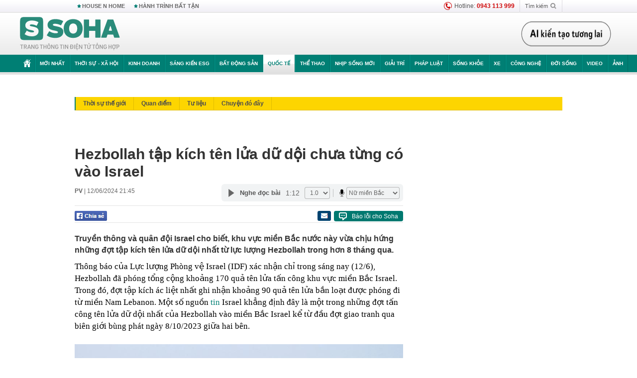

--- FILE ---
content_type: text/html; charset=utf-8
request_url: https://soha.vn/ajax-box-detail-bottom-19810030.htm
body_size: 6597
content:
<div class="box-hot-and-focus">
    <!--siteid198:highestviewnews:zoneid19810030hour48-->
            <div class="border_bottom"></div>
        <div style="clear: both"></div>
        <div class="clearfix">
            <div class="boxSameZone" id="boxSameZone" data-marked-zoneid="soha_detail_samecategory">
                <div class="box-sm-top">
                    <b>ĐANG HOT</b>
                    <div id="search-place" class="clearfix">
    <label>Xem theo ngày</label>
    <select class="sDay">
        <option selected="selected" value="0">Ngày</option>
        <option value="1">1</option>
        <option value="2">2</option>
        <option value="3">3</option>
        <option value="4">4</option>
        <option value="5">5</option>
        <option value="6">6</option>
        <option value="7">7</option>
        <option value="8">8</option>
        <option value="9">9</option>
        <option value="10">10</option>
        <option value="11">11</option>
        <option value="12">12</option>
        <option value="13">13</option>
        <option value="14">14</option>
        <option value="15">15</option>
        <option value="16">16</option>
        <option value="17">17</option>
        <option value="18">18</option>
        <option value="19">19</option>
        <option value="20">20</option>
        <option value="21">21</option>
        <option value="22">22</option>
        <option value="23">23</option>
        <option value="24">24</option>
        <option value="25">25</option>
        <option value="26">26</option>
        <option value="27">27</option>
        <option value="28">28</option>
        <option value="29">29</option>
        <option value="30">30</option>
        <option value="31">31</option>
    </select>
    <select class="sMonth">
        <option value="0">Tháng</option>
        <option value="1">Tháng 1</option>
        <option value="2">Tháng 2</option>
        <option value="3">Tháng 3</option>
        <option value="4">Tháng 4</option>
        <option value="5">Tháng 5</option>
        <option value="6">Tháng 6</option>
        <option value="7">Tháng 7</option>
        <option value="8">Tháng 8</option>
        <option value="9">Tháng 9</option>
        <option value="10">Tháng 10</option>
        <option value="11">Tháng 11</option>
        <option value="12">Tháng 12</option>
    </select>
    <select class="sYear">
        <option value="0">Năm</option>
                                            <option value="2026" selected="selected">2026</option>
            
                                    <option value="2025">2025</option>
            
                                    <option value="2024">2024</option>
            
                                    <option value="2023">2023</option>
            
                                    <option value="2022">2022</option>
            
                                    <option value="2021">2021</option>
            
                                    <option value="2020">2020</option>
            
            </select>
    <button type="button">XEM</button>
</div>
<script>
    (runinit = window.runinit || []).push(function () {
        var sDay = 01; $(".sDay").val(sDay);
        var sMonth = 02 ; $(".sMonth").val(sMonth);
        var sYear = 2026; $(".sYear").val(sYear);

        $('#search-place button').click(function (e) {
            var day = $('#search-place .sDay').val() + '';
            var month = $('#search-place .sMonth').val() + '';
            var year = $('#search-place .sYear').val() + '';

            if (day == '0' || month == '0' || year == '0') {
                alert('Bạn cần nhập ngày tháng cần xem. Hãy thử lại');
                return;
            }

            try {
                var re = /^(\d{1,2})\/(\d{1,2})\/(\d{4})$/;
                var dateInput = day + '/' + month + '/' + year;

                var minYear = 1902;
                var maxYear = (new Date()).getFullYear();

                if (regs = dateInput.match(re)) {
                    if (regs[1] < 1 || regs[1] > 31) {
                        alert("Giá trị ngày không đúng: " + regs[1]);
                        return;
                    }
                    else if (regs[2] < 1 || regs[2] > 12) {
                        alert("Giá trị tháng không đúng: " + regs[2]);
                        return;
                    }
                    else if (regs[3] < minYear || regs[3] > maxYear) {
                        alert("Giá trị năm không đúng: " + regs[3] + " - phải nằm trong khoảng " + minYear + " và " + maxYear);
                        return;
                    }

                    // check leap year

                    switch (month) {
                        case "4":
                        case "6":
                        case "9":
                        case "11":
                            if (day > 30) {
                                alert('Không tồn tại ngày: "' + day + '/' + month + '/' + year + '". Hãy thử lại');
                                return;
                            }
                            break;
                        case "2":
                            var isLeapYear = parseFloat(year) % 4 == 0;

                            if (day > (isLeapYear ? 29 : 28)) {
                                alert('Không tồn tại ngày: "' + day + '/' + month + '/' + year + '". Hãy thử lại');
                                return;
                            }
                            break;
                    }
                }
                else {
                    alert('Không tồn tại ngày: "' + day + '/' + month + '/' + year + '". Hãy thử lại');
                    return;
                }

                // date time OK

                var cUrl = '/' + $("#hdZoneUrl").val() + '/' + day + '-' + month + '-' + year + '.htm';

                location.href = cUrl;
            }
            catch (e) {
                alert('Không tồn tại ngày: "' + day + '/' + month + '/' + year + '". Hãy thử lại');
            }
        });
    });

</script>
                </div>
                <div class="kscli-list">
                    <div class="box-category" data-layout="29" data-cd-key="siteid198:highestviewnews:zoneid19810030hour48" data-cd-top="6">
                        <div class="box-category-middle ">
                                                            <div class="box-category-item   "         data-id="198260130214933074"
                    >
                    <a class="box-category-link-with-avatar img-resize show-popup inited-timeline-popup " href="/nga-ha-sat-loat-si-quan-kiev-lien-minh-27-nuoc-tuyen-chien-voi-moscow-ong-putin-chuan-bi-bat-ngo-lon-198260130214933074.htm"
                title="Nga hạ sát loạt sĩ quan Kiev - Liên minh 27 nước &quot;tuyên chiến&quot; với Moscow, ông Putin chuẩn bị &quot;bất ngờ lớn&quot;" data-id="198260130214933074" data-popup-url="/nga-ha-sat-loat-si-quan-kiev-lien-minh-27-nuoc-tuyen-chien-voi-moscow-ong-putin-chuan-bi-bat-ngo-lon-198260130214933074.htm"  data-type="0">
                                    <video autoplay="true" muted loop playsinline
                        class="lozad-video box-category-avatar "
                        poster="https://sohanews.sohacdn.com/zoom/206_219/160588918557773824/2026/1/30/p31-1769784301628593680554-0-70-470-822-crop-17697843196921418560874.gif.png" alt="Nga hạ sát loạt sĩ quan Kiev - Liên minh 27 nước &quot;tuyên chiến&quot; với Moscow, ông Putin chuẩn bị &quot;bất ngờ lớn&quot;"
                        data-src="https://sohanews.sohacdn.com/160588918557773824/2026/1/30/p31-1769784301628593680554-0-70-470-822-crop-17697843196921418560874.gif.mp4"
                        type="video/mp4">
                    </video>
                            </a>
                <div class="box-category-content">
                        <h3 class="box-category-title-text ">
                <a data-type="0" data-type="title" data-linktype="newsdetail" data-id="198260130214933074"
                    class="box-category-link-title show-popup inited-timeline-popup "
                    data-newstype="0" href="/nga-ha-sat-loat-si-quan-kiev-lien-minh-27-nuoc-tuyen-chien-voi-moscow-ong-putin-chuan-bi-bat-ngo-lon-198260130214933074.htm" data-popup-url="/nga-ha-sat-loat-si-quan-kiev-lien-minh-27-nuoc-tuyen-chien-voi-moscow-ong-putin-chuan-bi-bat-ngo-lon-198260130214933074.htm"
                    title="Nga hạ sát loạt sĩ quan Kiev - Liên minh 27 nước &quot;tuyên chiến&quot; với Moscow, ông Putin chuẩn bị &quot;bất ngờ lớn&quot;" >Nga hạ sát loạt sĩ quan Kiev - Liên minh 27 nước &quot;tuyên chiến&quot; với Moscow, ông Putin chuẩn bị &quot;bất ngờ lớn&quot;</a>
                </h3>

                                    
                                            <!-- <span class="box-category-time time-ago" title="2026-01-30T21:49:00">2026-01-30T21:49:00</span> -->
                                                            </div>
            </div>
                                                            <div class="box-category-item   "         data-id="198260130142526506"
                    >
                    <a class="box-category-link-with-avatar img-resize show-popup inited-timeline-popup " href="/hang-ngan-quan-ap-sat-nga-kinzhal-xuat-kich-vu-khi-bach-phat-bach-trung-tham-chien-72h-dem-nguoc-198260130142526506.htm"
                title="Hàng ngàn quân áp sát Nga, Kinzhal xuất kích - Vũ khí &quot;bách phát bách trúng&quot; tham chiến, 72h đếm ngược" data-id="198260130142526506" data-popup-url="/hang-ngan-quan-ap-sat-nga-kinzhal-xuat-kich-vu-khi-bach-phat-bach-trung-tham-chien-72h-dem-nguoc-198260130142526506.htm"  data-type="0">
                                    <video autoplay="true" muted loop playsinline
                        class="lozad-video box-category-avatar "
                        poster="https://sohanews.sohacdn.com/zoom/206_219/160588918557773824/2026/1/30/avatar1769757796618-17697577969971390207719.gif.png" alt="Hàng ngàn quân áp sát Nga, Kinzhal xuất kích - Vũ khí &quot;bách phát bách trúng&quot; tham chiến, 72h đếm ngược"
                        data-src="https://sohanews.sohacdn.com/160588918557773824/2026/1/30/avatar1769757796618-17697577969971390207719.gif.mp4"
                        type="video/mp4">
                    </video>
                            </a>
                <div class="box-category-content">
                        <h3 class="box-category-title-text ">
                <a data-type="0" data-type="title" data-linktype="newsdetail" data-id="198260130142526506"
                    class="box-category-link-title show-popup inited-timeline-popup "
                    data-newstype="0" href="/hang-ngan-quan-ap-sat-nga-kinzhal-xuat-kich-vu-khi-bach-phat-bach-trung-tham-chien-72h-dem-nguoc-198260130142526506.htm" data-popup-url="/hang-ngan-quan-ap-sat-nga-kinzhal-xuat-kich-vu-khi-bach-phat-bach-trung-tham-chien-72h-dem-nguoc-198260130142526506.htm"
                    title="Hàng ngàn quân áp sát Nga, Kinzhal xuất kích - Vũ khí &quot;bách phát bách trúng&quot; tham chiến, 72h đếm ngược" >Hàng ngàn quân áp sát Nga, Kinzhal xuất kích - Vũ khí &quot;bách phát bách trúng&quot; tham chiến, 72h đếm ngược</a>
                </h3>

                                    
                                            <!-- <span class="box-category-time time-ago" title="2026-01-30T14:26:00">2026-01-30T14:26:00</span> -->
                                                            </div>
            </div>
                                                            <div class="box-category-item   "         data-id="198260130063204236"
                    >
                    <a class="box-category-link-with-avatar img-resize show-popup inited-timeline-popup " href="/thong-tin-moi-nhat-cua-bo-quoc-phong-trung-quoc-ve-vu-truong-huu-hiep-va-luu-chan-lap-198260130063204236.htm"
                title="Thông tin mới nhất của Bộ Quốc phòng Trung Quốc về vụ Trương Hựu Hiệp và Lưu Chấn Lập" data-id="198260130063204236" data-popup-url="/thong-tin-moi-nhat-cua-bo-quoc-phong-trung-quoc-ve-vu-truong-huu-hiep-va-luu-chan-lap-198260130063204236.htm"  data-type="0">
                                    <img data-type="avatar" 
                        src="https://sohanews.sohacdn.com/zoom/206_219/160588918557773824/2026/1/29/avatar1769729269210-1769729272723411717915-0-227-573-1144-crop-1769729378468292001000.jpg "
                        alt="Thông tin mới nhất của Bộ Quốc phòng Trung Quốc về vụ Trương Hựu Hiệp và Lưu Chấn Lập"
                        loading=lazy
                        class="box-category-avatar">
                                                </a>
                <div class="box-category-content">
                        <h3 class="box-category-title-text ">
                <a data-type="0" data-type="title" data-linktype="newsdetail" data-id="198260130063204236"
                    class="box-category-link-title show-popup inited-timeline-popup "
                    data-newstype="0" href="/thong-tin-moi-nhat-cua-bo-quoc-phong-trung-quoc-ve-vu-truong-huu-hiep-va-luu-chan-lap-198260130063204236.htm" data-popup-url="/thong-tin-moi-nhat-cua-bo-quoc-phong-trung-quoc-ve-vu-truong-huu-hiep-va-luu-chan-lap-198260130063204236.htm"
                    title="Thông tin mới nhất của Bộ Quốc phòng Trung Quốc về vụ Trương Hựu Hiệp và Lưu Chấn Lập" >Thông tin mới nhất của Bộ Quốc phòng Trung Quốc về vụ Trương Hựu Hiệp và Lưu Chấn Lập</a>
                </h3>

                                    
                                            <!-- <span class="box-category-time time-ago" title="2026-01-30T07:35:00">2026-01-30T07:35:00</span> -->
                                                            </div>
            </div>
                                                            <div class="box-category-item   "         data-id="198260131063520895"
                    >
                    <a class="box-category-link-with-avatar img-resize show-popup inited-timeline-popup " href="/viet-nam-va-venezuela-nhat-tri-xay-dung-chuong-trinh-hop-tac-moi-198260131063520895.htm"
                title="Việt Nam và Venezuela nhất trí xây dựng chương trình hợp tác mới" data-id="198260131063520895" data-popup-url="/viet-nam-va-venezuela-nhat-tri-xay-dung-chuong-trinh-hop-tac-moi-198260131063520895.htm"  data-type="0">
                                    <img data-type="avatar" 
                        src="https://sohanews.sohacdn.com/zoom/206_219/160588918557773824/2026/1/30/avatar1769815901715-17698159022581638355969.webp "
                        alt="Việt Nam và Venezuela nhất trí xây dựng chương trình hợp tác mới"
                        loading=lazy
                        class="box-category-avatar">
                                                </a>
                <div class="box-category-content">
                        <h3 class="box-category-title-text ">
                <a data-type="0" data-type="title" data-linktype="newsdetail" data-id="198260131063520895"
                    class="box-category-link-title show-popup inited-timeline-popup "
                    data-newstype="0" href="/viet-nam-va-venezuela-nhat-tri-xay-dung-chuong-trinh-hop-tac-moi-198260131063520895.htm" data-popup-url="/viet-nam-va-venezuela-nhat-tri-xay-dung-chuong-trinh-hop-tac-moi-198260131063520895.htm"
                    title="Việt Nam và Venezuela nhất trí xây dựng chương trình hợp tác mới" >Việt Nam và Venezuela nhất trí xây dựng chương trình hợp tác mới</a>
                </h3>

                                    
                                            <!-- <span class="box-category-time time-ago" title="2026-01-31T07:35:00">2026-01-31T07:35:00</span> -->
                                                            </div>
            </div>
                                                            <div class="box-category-item   "         data-id="198260131214300165"
                    >
                    <a class="box-category-link-with-avatar img-resize show-popup inited-timeline-popup " href="/ria-vu-khi-nga-tien-sau-200km-diet-f-16-ket-qua-gay-soc-my-gap-rut-chuan-bi-loi-thoat-bi-mat-cho-ong-zelensky-198260131214300165.htm"
                title="RIA: Vũ khí Nga tiến sâu 200km diệt F-16, kết quả gây sốc - Mỹ gấp rút chuẩn bị &quot;lối thoát bí mật&quot; cho ông Zelensky?" data-id="198260131214300165" data-popup-url="/ria-vu-khi-nga-tien-sau-200km-diet-f-16-ket-qua-gay-soc-my-gap-rut-chuan-bi-loi-thoat-bi-mat-cho-ong-zelensky-198260131214300165.htm"  data-type="0">
                                    <video autoplay="true" muted loop playsinline
                        class="lozad-video box-category-avatar "
                        poster="https://sohanews.sohacdn.com/zoom/206_219/160588918557773824/2026/1/31/avatar1769870385949-17698703863191232661246.gif.png" alt="RIA: Vũ khí Nga tiến sâu 200km diệt F-16, kết quả gây sốc - Mỹ gấp rút chuẩn bị &quot;lối thoát bí mật&quot; cho ông Zelensky?"
                        data-src="https://sohanews.sohacdn.com/160588918557773824/2026/1/31/avatar1769870385949-17698703863191232661246.gif.mp4"
                        type="video/mp4">
                    </video>
                            </a>
                <div class="box-category-content">
                        <h3 class="box-category-title-text ">
                <a data-type="0" data-type="title" data-linktype="newsdetail" data-id="198260131214300165"
                    class="box-category-link-title show-popup inited-timeline-popup "
                    data-newstype="0" href="/ria-vu-khi-nga-tien-sau-200km-diet-f-16-ket-qua-gay-soc-my-gap-rut-chuan-bi-loi-thoat-bi-mat-cho-ong-zelensky-198260131214300165.htm" data-popup-url="/ria-vu-khi-nga-tien-sau-200km-diet-f-16-ket-qua-gay-soc-my-gap-rut-chuan-bi-loi-thoat-bi-mat-cho-ong-zelensky-198260131214300165.htm"
                    title="RIA: Vũ khí Nga tiến sâu 200km diệt F-16, kết quả gây sốc - Mỹ gấp rút chuẩn bị &quot;lối thoát bí mật&quot; cho ông Zelensky?" >RIA: Vũ khí Nga tiến sâu 200km diệt F-16, kết quả gây sốc - Mỹ gấp rút chuẩn bị &quot;lối thoát bí mật&quot; cho ông Zelensky?</a>
                </h3>

                                    
                                            <!-- <span class="box-category-time time-ago" title="2026-01-31T21:42:00">2026-01-31T21:42:00</span> -->
                                                            </div>
            </div>
                                                            <div class="box-category-item   "         data-id="198260130133905347"
                    >
                    <a class="box-category-link-with-avatar img-resize show-popup inited-timeline-popup " href="/tau-san-bay-tiem-kich-my-don-dap-ap-sat-trung-dong-iran-co-the-chon-1-kich-ban-nguy-hiem-198260130133905347.htm"
                title="Tàu sân bay, tiêm kích Mỹ dồn dập áp sát Trung Đông: Iran có thể chọn 1 kịch bản nguy hiểm" data-id="198260130133905347" data-popup-url="/tau-san-bay-tiem-kich-my-don-dap-ap-sat-trung-dong-iran-co-the-chon-1-kich-ban-nguy-hiem-198260130133905347.htm"  data-type="0">
                                    <video autoplay="true" muted loop playsinline
                        class="lozad-video box-category-avatar "
                        poster="https://sohanews.sohacdn.com/zoom/206_219/160588918557773824/2026/1/30/avatar1769754882109-17697548829141714548011-0-24-267-451-crop-1769754984025356009210.gif.png" alt="Tàu sân bay, tiêm kích Mỹ dồn dập áp sát Trung Đông: Iran có thể chọn 1 kịch bản nguy hiểm"
                        data-src="https://sohanews.sohacdn.com/160588918557773824/2026/1/30/avatar1769754882109-17697548829141714548011-0-24-267-451-crop-1769754984025356009210.gif.mp4"
                        type="video/mp4">
                    </video>
                            </a>
                <div class="box-category-content">
                        <h3 class="box-category-title-text ">
                <a data-type="0" data-type="title" data-linktype="newsdetail" data-id="198260130133905347"
                    class="box-category-link-title show-popup inited-timeline-popup "
                    data-newstype="0" href="/tau-san-bay-tiem-kich-my-don-dap-ap-sat-trung-dong-iran-co-the-chon-1-kich-ban-nguy-hiem-198260130133905347.htm" data-popup-url="/tau-san-bay-tiem-kich-my-don-dap-ap-sat-trung-dong-iran-co-the-chon-1-kich-ban-nguy-hiem-198260130133905347.htm"
                    title="Tàu sân bay, tiêm kích Mỹ dồn dập áp sát Trung Đông: Iran có thể chọn 1 kịch bản nguy hiểm" >Tàu sân bay, tiêm kích Mỹ dồn dập áp sát Trung Đông: Iran có thể chọn 1 kịch bản nguy hiểm</a>
                </h3>

                                    
                                            <!-- <span class="box-category-time time-ago" title="2026-01-30T19:00:00">2026-01-30T19:00:00</span> -->
                                                            </div>
            </div>
                                                        <div class="box-category-item">
                                <div id="admzone500318"></div>
    <script>
        if (pageSettings.allow3rd) admicroAD.unit.push(function () { admicroAD.show('admzone500318') });
    </script>

                            </div>
                        </div>
                    </div>
                </div>
            </div>
        </div>
                <div class="border_bottom"></div>
        <div style="clear: both"></div>
        <div class="clearfix por">
            <div class="kds-hot-daily fl" id="soha_tinnoibat" data-marked-zoneid="soha_detail_tinnoibat">
                <p class="kds-title mt-40">TIN NỔI BẬT SOHA</p>
                <div class="knd-wrapperv2 clearfix tinnoibatdetailtotal">
                    <div class="box-category" data-layout="100" data-cd-key="siteid198:newsposition:zoneid0type1;siteid198:newsinzonefullisonhome:zone0" data-cd-top="6">
                        <div class="box-category-middle" id="TinNoiBatDetail">
                                                            <div class="box-category-item   "         data-id="198260131192227497"
                    >
                    <a class="box-category-link-with-avatar img-resize  " href="/5-thang-than-toc-dua-ngoi-truong-5-sao-dau-tien-giua-nui-rung-tay-bac-ve-dich-198260131192227497.htm"
                title="5 tháng thần tốc đưa ngôi trường “5 sao” đầu tiên giữa núi rừng Tây Bắc về đích" data-id="198260131192227497" data-popup-url="/5-thang-than-toc-dua-ngoi-truong-5-sao-dau-tien-giua-nui-rung-tay-bac-ve-dich-198260131192227497.htm"  data-type="27">
                                    <img data-type="avatar" 
                        src="https://sohanews.sohacdn.com/zoom/157_99/160588918557773824/2026/2/1/chatgpt-image-073717-1-thg-2-2026-17699078888981888146950-62-0-1022-1536-crop-17699078971341620018945.png "
                        alt="5 tháng thần tốc đưa ngôi trường “5 sao” đầu tiên giữa núi rừng Tây Bắc về đích"
                        loading=lazy
                        class="box-category-avatar">
                                                </a>
                <div class="box-category-content">
                        <h3 class="box-category-title-text ">
                <a data-type="27" data-type="title" data-linktype="newsdetail" data-id="198260131192227497"
                    class="box-category-link-title  "
                    data-newstype="0" href="/5-thang-than-toc-dua-ngoi-truong-5-sao-dau-tien-giua-nui-rung-tay-bac-ve-dich-198260131192227497.htm" data-popup-url="/5-thang-than-toc-dua-ngoi-truong-5-sao-dau-tien-giua-nui-rung-tay-bac-ve-dich-198260131192227497.htm"
                    title="5 tháng thần tốc đưa ngôi trường “5 sao” đầu tiên giữa núi rừng Tây Bắc về đích" >5 tháng thần tốc đưa ngôi trường “5 sao” đầu tiên giữa núi rừng Tây Bắc về đích</a>
                </h3>

                                    
                                            <!-- <span class="box-category-time " title="01/02/2026 08:00:05">01/02/2026 08:05</span> -->
                                                            </div>
            </div>
                                                            <div class="box-category-item   "         data-id="19826013119385076"
                    >
                    <a class="box-category-link-with-avatar img-resize show-popup inited-timeline-popup " href="/cuc-csgt-thong-bao-toi-tat-ca-chu-o-to-xe-may-da-ban-hoac-cho-tang-xe-19826013119385076.htm"
                title="Cục CSGT thông báo tới tất cả chủ ô tô, xe máy đã bán hoặc cho, tặng xe" data-id="19826013119385076" data-popup-url="/cuc-csgt-thong-bao-toi-tat-ca-chu-o-to-xe-may-da-ban-hoac-cho-tang-xe-19826013119385076.htm"  data-type="0">
                                    <img data-type="avatar" 
                        src="https://sohanews.sohacdn.com/zoom/157_99/160588918557773824/2026/1/31/avatar1769864256910-1769864257330772555324.jpg "
                        alt="Cục CSGT thông báo tới tất cả chủ ô tô, xe máy đã bán hoặc cho, tặng xe"
                        loading=lazy
                        class="box-category-avatar">
                                                </a>
                <div class="box-category-content">
                        <h3 class="box-category-title-text ">
                <a data-type="0" data-type="title" data-linktype="newsdetail" data-id="19826013119385076"
                    class="box-category-link-title show-popup inited-timeline-popup "
                    data-newstype="0" href="/cuc-csgt-thong-bao-toi-tat-ca-chu-o-to-xe-may-da-ban-hoac-cho-tang-xe-19826013119385076.htm" data-popup-url="/cuc-csgt-thong-bao-toi-tat-ca-chu-o-to-xe-may-da-ban-hoac-cho-tang-xe-19826013119385076.htm"
                    title="Cục CSGT thông báo tới tất cả chủ ô tô, xe máy đã bán hoặc cho, tặng xe" >Cục CSGT thông báo tới tất cả chủ ô tô, xe máy đã bán hoặc cho, tặng xe</a>
                </h3>

                                    
                                            <!-- <span class="box-category-time " title="31/01/2026 20:00:39">31/01/2026 20:39</span> -->
                                                            </div>
            </div>
                                                            <div class="box-category-item   "         data-id="198260131185000107"
                    >
                    <a class="box-category-link-with-avatar img-resize show-popup inited-timeline-popup " href="/bao-my-ngac-nhien-truoc-sieu-do-thi-10-ty-usd-cua-viet-nam-du-bao-sanh-ngang-loat-du-an-hang-dau-tg-198260131185000107.htm"
                title="Báo Mỹ ngạc nhiên trước siêu đô thị 10 tỷ USD của Việt Nam, dự báo sánh ngang loạt dự án hàng đầu TG" data-id="198260131185000107" data-popup-url="/bao-my-ngac-nhien-truoc-sieu-do-thi-10-ty-usd-cua-viet-nam-du-bao-sanh-ngang-loat-du-an-hang-dau-tg-198260131185000107.htm"  data-type="0">
                                    <img data-type="avatar" 
                        src="https://sohanews.sohacdn.com/zoom/157_99/160588918557773824/2026/1/31/avatar1769865356481-1769865357717226148055.jpg "
                        alt="Báo Mỹ ngạc nhiên trước siêu đô thị 10 tỷ USD của Việt Nam, dự báo sánh ngang loạt dự án hàng đầu TG"
                        loading=lazy
                        class="box-category-avatar">
                                                </a>
                <div class="box-category-content">
                        <h3 class="box-category-title-text ">
                <a data-type="0" data-type="title" data-linktype="newsdetail" data-id="198260131185000107"
                    class="box-category-link-title show-popup inited-timeline-popup "
                    data-newstype="0" href="/bao-my-ngac-nhien-truoc-sieu-do-thi-10-ty-usd-cua-viet-nam-du-bao-sanh-ngang-loat-du-an-hang-dau-tg-198260131185000107.htm" data-popup-url="/bao-my-ngac-nhien-truoc-sieu-do-thi-10-ty-usd-cua-viet-nam-du-bao-sanh-ngang-loat-du-an-hang-dau-tg-198260131185000107.htm"
                    title="Báo Mỹ ngạc nhiên trước siêu đô thị 10 tỷ USD của Việt Nam, dự báo sánh ngang loạt dự án hàng đầu TG" >Báo Mỹ ngạc nhiên trước siêu đô thị 10 tỷ USD của Việt Nam, dự báo sánh ngang loạt dự án hàng đầu TG</a>
                </h3>

                                    
                                            <!-- <span class="box-category-time " title="31/01/2026 21:00:16">31/01/2026 21:16</span> -->
                                                            </div>
            </div>
                                                            <div class="box-category-item   "         data-id="198260201012508824"
                    >
                    <a class="box-category-link-with-avatar img-resize  " href="/danh-sach-1015-loi-phat-nguoi-cac-chu-xe-may-o-to-nhanh-chong-nop-phat-theo-nghi-dinh-68-198260201012508824.htm"
                title="Danh sách 1015 lỗi phạt nguội, các chủ xe máy, ô tô nhanh chóng nộp phạt theo Nghị định 68" data-id="198260201012508824" data-popup-url="/danh-sach-1015-loi-phat-nguoi-cac-chu-xe-may-o-to-nhanh-chong-nop-phat-theo-nghi-dinh-68-198260201012508824.htm"  data-type="16">
                                    <img data-type="avatar" 
                        src="https://sohanews.sohacdn.com/zoom/157_99/160588918557773824/2026/1/31/avatar1769883667092-1769883667858764244116-0-69-419-739-crop-17698838393551431321078.jpg "
                        alt="Danh sách 1015 lỗi phạt nguội, các chủ xe máy, ô tô nhanh chóng nộp phạt theo Nghị định 68"
                        loading=lazy
                        class="box-category-avatar">
                                                </a>
                <div class="box-category-content">
                        <h3 class="box-category-title-text ">
                <a data-type="16" data-type="title" data-linktype="newsdetail" data-id="198260201012508824"
                    class="box-category-link-title  "
                    data-newstype="0" href="/danh-sach-1015-loi-phat-nguoi-cac-chu-xe-may-o-to-nhanh-chong-nop-phat-theo-nghi-dinh-68-198260201012508824.htm" data-popup-url="/danh-sach-1015-loi-phat-nguoi-cac-chu-xe-may-o-to-nhanh-chong-nop-phat-theo-nghi-dinh-68-198260201012508824.htm"
                    title="Danh sách 1015 lỗi phạt nguội, các chủ xe máy, ô tô nhanh chóng nộp phạt theo Nghị định 68" >Danh sách 1015 lỗi phạt nguội, các chủ xe máy, ô tô nhanh chóng nộp phạt theo Nghị định 68</a>
                </h3>

                                    
                                            <!-- <span class="box-category-time " title="01/02/2026 07:00:06">01/02/2026 07:06</span> -->
                                                            </div>
            </div>
                                                            <div class="box-category-item   "         data-id="198260131202916113"
                    >
                    <a class="box-category-link-with-avatar img-resize show-popup inited-timeline-popup " href="/truoc-them-dai-hoi-dang-lao-dong-ong-kim-jong-un-cong-bo-sieu-du-an-chuyen-doi-gan-1-3-trieu-tien-198260131202916113.htm"
                title="Trước thềm đại hội Đảng Lao động, ông Kim Jong Un công bố &#039;siêu dự án&#039;: Chuyển đổi gần 1/3 Triều Tiên" data-id="198260131202916113" data-popup-url="/truoc-them-dai-hoi-dang-lao-dong-ong-kim-jong-un-cong-bo-sieu-du-an-chuyen-doi-gan-1-3-trieu-tien-198260131202916113.htm"  data-type="0">
                                    <img data-type="avatar" 
                        src="https://sohanews.sohacdn.com/zoom/157_99/160588918557773824/2026/1/31/avatar1769865875494-1769865875749373018379-0-377-750-1577-crop-176986598934379672511.jpg "
                        alt="Trước thềm đại hội Đảng Lao động, ông Kim Jong Un công bố &#039;siêu dự án&#039;: Chuyển đổi gần 1/3 Triều Tiên"
                        loading=lazy
                        class="box-category-avatar">
                                                </a>
                <div class="box-category-content">
                        <h3 class="box-category-title-text ">
                <a data-type="0" data-type="title" data-linktype="newsdetail" data-id="198260131202916113"
                    class="box-category-link-title show-popup inited-timeline-popup "
                    data-newstype="0" href="/truoc-them-dai-hoi-dang-lao-dong-ong-kim-jong-un-cong-bo-sieu-du-an-chuyen-doi-gan-1-3-trieu-tien-198260131202916113.htm" data-popup-url="/truoc-them-dai-hoi-dang-lao-dong-ong-kim-jong-un-cong-bo-sieu-du-an-chuyen-doi-gan-1-3-trieu-tien-198260131202916113.htm"
                    title="Trước thềm đại hội Đảng Lao động, ông Kim Jong Un công bố &#039;siêu dự án&#039;: Chuyển đổi gần 1/3 Triều Tiên" >Trước thềm đại hội Đảng Lao động, ông Kim Jong Un công bố &#039;siêu dự án&#039;: Chuyển đổi gần 1/3 Triều Tiên</a>
                </h3>

                                    
                                            <!-- <span class="box-category-time " title="01/02/2026 06:00:30">01/02/2026 06:30</span> -->
                                                            </div>
            </div>
                                                            <div class="box-category-item   "         data-id="198260129111817423"
                    >
                    <a class="box-category-link-with-avatar img-resize show-popup inited-timeline-popup " href="/nguoi-dan-bac-ninh-don-dap-don-tin-vui-198260129111817423.htm"
                title="Người dân Bắc Ninh dồn dập đón tin vui" data-id="198260129111817423" data-popup-url="/nguoi-dan-bac-ninh-don-dap-don-tin-vui-198260129111817423.htm"  data-type="0">
                                    <img data-type="avatar" 
                        src="https://sohanews.sohacdn.com/zoom/157_99/160588918557773824/2026/1/30/bacninh-17696975349952130435368-50-0-536-777-crop-17696975385031452438130-1769743972938-17697439732901033601989-0-0-477-764-crop-1769744059382529338793.jpg "
                        alt="Người dân Bắc Ninh dồn dập đón tin vui"
                        loading=lazy
                        class="box-category-avatar">
                                                </a>
                <div class="box-category-content">
                        <h3 class="box-category-title-text ">
                <a data-type="0" data-type="title" data-linktype="newsdetail" data-id="198260129111817423"
                    class="box-category-link-title show-popup inited-timeline-popup "
                    data-newstype="0" href="/nguoi-dan-bac-ninh-don-dap-don-tin-vui-198260129111817423.htm" data-popup-url="/nguoi-dan-bac-ninh-don-dap-don-tin-vui-198260129111817423.htm"
                    title="Người dân Bắc Ninh dồn dập đón tin vui" >Người dân Bắc Ninh dồn dập đón tin vui</a>
                </h3>

                                    
                                            <!-- <span class="box-category-time " title="31/01/2026 23:00:00">31/01/2026 23:00</span> -->
                                                            </div>
            </div>
                                                            <div class="box-category-item   "         data-id="198260131164822991"
                    >
                    <a class="box-category-link-with-avatar img-resize show-popup inited-timeline-popup " href="/nam-cong-nhan-sam-so-nu-dong-nghiep-chua-du-16-tuoi-o-dong-nai-cong-an-bat-khan-cap-198260131164822991.htm"
                title="Nam công nhân sàm sỡ nữ đồng nghiệp chưa đủ 16 tuổi ở Đồng Nai: Công an bắt khẩn cấp" data-id="198260131164822991" data-popup-url="/nam-cong-nhan-sam-so-nu-dong-nghiep-chua-du-16-tuoi-o-dong-nai-cong-an-bat-khan-cap-198260131164822991.htm"  data-type="0">
                                    <video autoplay="true" muted loop playsinline
                        class="lozad-video box-category-avatar "
                        poster="https://sohanews.sohacdn.com/zoom/157_99/160588918557773824/2026/1/31/avatar1769852725723-17698527263796714107-32-0-219-300-crop-17698527532271997472187.gif.png" alt="Nam công nhân sàm sỡ nữ đồng nghiệp chưa đủ 16 tuổi ở Đồng Nai: Công an bắt khẩn cấp"
                        data-src="https://sohanews.sohacdn.com/160588918557773824/2026/1/31/avatar1769852725723-17698527263796714107-32-0-219-300-crop-17698527532271997472187.gif.mp4"
                        type="video/mp4">
                    </video>
                            </a>
                <div class="box-category-content">
                        <h3 class="box-category-title-text ">
                <a data-type="0" data-type="title" data-linktype="newsdetail" data-id="198260131164822991"
                    class="box-category-link-title show-popup inited-timeline-popup "
                    data-newstype="0" href="/nam-cong-nhan-sam-so-nu-dong-nghiep-chua-du-16-tuoi-o-dong-nai-cong-an-bat-khan-cap-198260131164822991.htm" data-popup-url="/nam-cong-nhan-sam-so-nu-dong-nghiep-chua-du-16-tuoi-o-dong-nai-cong-an-bat-khan-cap-198260131164822991.htm"
                    title="Nam công nhân sàm sỡ nữ đồng nghiệp chưa đủ 16 tuổi ở Đồng Nai: Công an bắt khẩn cấp" >Nam công nhân sàm sỡ nữ đồng nghiệp chưa đủ 16 tuổi ở Đồng Nai: Công an bắt khẩn cấp</a>
                </h3>

                                    
                                            <!-- <span class="box-category-time " title="31/01/2026 17:00:05">31/01/2026 17:05</span> -->
                                                            </div>
            </div>
                                                            <div class="box-category-item   "         data-id="198260131220532912"
                    >
                    <a class="box-category-link-with-avatar img-resize show-popup inited-timeline-popup " href="/neu-honda-city-hatchback-ve-viet-nam-vios-va-accent-se-ra-sao-198260131220532912.htm"
                title="Nếu Honda City hatchback về Việt Nam, Vios và Accent sẽ ra sao?" data-id="198260131220532912" data-popup-url="/neu-honda-city-hatchback-ve-viet-nam-vios-va-accent-se-ra-sao-198260131220532912.htm"  data-type="0">
                                    <img data-type="avatar" 
                        src="https://sohanews.sohacdn.com/zoom/157_99/160588918557773824/2026/1/31/avatar1769871773319-17698717737231164892137.jpeg "
                        alt="Nếu Honda City hatchback về Việt Nam, Vios và Accent sẽ ra sao?"
                        loading=lazy
                        class="box-category-avatar">
                                                </a>
                <div class="box-category-content">
                        <h3 class="box-category-title-text ">
                <a data-type="0" data-type="title" data-linktype="newsdetail" data-id="198260131220532912"
                    class="box-category-link-title show-popup inited-timeline-popup "
                    data-newstype="0" href="/neu-honda-city-hatchback-ve-viet-nam-vios-va-accent-se-ra-sao-198260131220532912.htm" data-popup-url="/neu-honda-city-hatchback-ve-viet-nam-vios-va-accent-se-ra-sao-198260131220532912.htm"
                    title="Nếu Honda City hatchback về Việt Nam, Vios và Accent sẽ ra sao?" >Nếu Honda City hatchback về Việt Nam, Vios và Accent sẽ ra sao?</a>
                </h3>

                                    
                                            <!-- <span class="box-category-time " title="01/02/2026 06:00:00">01/02/2026 06:00</span> -->
                                                            </div>
            </div>
                                                    </div>
                    </div>
                </div>
            </div>
        </div>
    </div>




--- FILE ---
content_type: text/html; charset=utf-8
request_url: https://soha.vn/ajax-tag-redirect-198240612214611503.htm
body_size: 947
content:
<div class="hidden">
                
                
                                        <div id="tag-redirect-detail-bottom">
                <b class="mgb8">Đọc <a title="báo" href="/">báo</a> VN nhanh nhất, xem tin <a title="thế giới" href="/quoc-te.htm">thế giới</a> mới nhất tại Soha.</b>
                </div>
                    
                                    </div>


<script>
    (runinit = window.runinit || []).push(function () {
        if($('#relationnews .related-news li').length){
            if ($('#tag-direct-has-new-relation').length > 0) {
                $('#insert-tag-redirect-new-relation').append( jQuery("#tag-direct-has-new-relation").detach());
            }
        }else {
            if ($('#tag-direct-not-new-relation').length > 0) {
                jQuery("#tag-direct-not-new-relation").detach().insertBefore('#insert-tag-redirect-new-relation');
            }
        }

        if ($('#tag-redirect-detail-bottom').length > 0) {
            jQuery("#tag-redirect-detail-bottom").detach().insertBefore('#insert-tag-redirect-detail-bottom');
        }
        if ($('#tag-redirect-defaul').length > 0) {
            jQuery("#tag-redirect-defaul").detach().insertBefore('#insert-tag-defaul');
        }
    });
</script>


--- FILE ---
content_type: text/html; charset=utf-8
request_url: https://soha.vn/ajax-load-box-in-readmore.htm
body_size: 5840
content:
<div class="hidden">
            <div id="new-focus-home-2">
                            <div class="box-category-item type-2" data-cd-key="siteid198:newsposition:zoneid0type1;siteid198:newsinzonefullisonhome:zone0">
                    <a class="box-category-link-with-avatar img-resize" href="/cuc-csgt-thong-bao-toi-tat-ca-chu-o-to-xe-may-da-ban-hoac-cho-tang-xe-19826013119385076.htm" title="Cục CSGT thông báo tới tất cả chủ ô tô, xe máy đã bán hoặc cho, tặng xe" data-id="19826013119385076" data-newstype="data-newstype">
                        <img data-type="avatar" src="https://sohanews.sohacdn.com/zoom/660_413/160588918557773824/2026/1/31/avatar1769864256910-1769864257330772555324.jpg" alt="Cục CSGT thông báo tới tất cả chủ ô tô, xe máy đã bán hoặc cho, tặng xe" class="box-category-avatar" loading="lazy">
                    </a>
                    <div class="box-category-content">
                        <h3 class="box-category-title-text">
                            <a data-type="title" data-linktype="newsdetail" class="box-category-link-title" data-newstype="data-newstype" href="/cuc-csgt-thong-bao-toi-tat-ca-chu-o-to-xe-may-da-ban-hoac-cho-tang-xe-19826013119385076.htm" title="Cục CSGT thông báo tới tất cả chủ ô tô, xe máy đã bán hoặc cho, tặng xe">Cục CSGT thông báo tới tất cả chủ ô tô, xe máy đã bán hoặc cho, tặng xe</a>
                        </h3>
                    </div>
                    <div class="hidden">
                        
                                <div class="box-category-item type-3" data-cd-key="siteid198:highestviewnews:zoneid0hour24" id="box-dbl" data-marked-zoneid="soha_detail_duocquantam">
                                    <div id="boxSocial" class="slide-list timelineslide-contain  relative">
                                        <h3 class="title-slide">Đang được quan tâm</h3>

                                        <div class="swiper  pdb30">
                                            <div class="swiper-wrapper">
                                                                                                    <div class="swiper-slide">
                                                        <div class="box-sub-item">
                                                            <a class="box-category-link-with-avatar img-resize" href="/cuc-csgt-thong-bao-toi-tat-ca-chu-o-to-xe-may-da-ban-hoac-cho-tang-xe-19826013119385076.htm" title="Cục CSGT thông báo tới tất cả chủ ô tô, xe máy đã bán hoặc cho, tặng xe" data-id="19826013119385076" data-newstype="data-newstype">
                                                                <img data-type="avatar" src="https://sohanews.sohacdn.com/zoom/260_163/160588918557773824/2026/1/31/avatar1769864256910-1769864257330772555324.jpg" alt="Cục CSGT thông báo tới tất cả chủ ô tô, xe máy đã bán hoặc cho, tặng xe" class="box-category-avatar" loading="lazy">
                                                            </a>
                                                            <div class="box-category-content">
                                                                <h3 class="box-category-title-text">
                                                                    <a data-type="title" data-linktype="newsdetail" class="box-category-link-title" data-newstype="data-newstype" href="/cuc-csgt-thong-bao-toi-tat-ca-chu-o-to-xe-may-da-ban-hoac-cho-tang-xe-19826013119385076.htm" title="Cục CSGT thông báo tới tất cả chủ ô tô, xe máy đã bán hoặc cho, tặng xe">Cục CSGT thông báo tới tất cả chủ ô tô, xe máy đã bán hoặc cho, tặng xe</a>
                                                                </h3>
                                                            </div>
                                                        </div>
                                                    </div>
                                                                                                    <div class="swiper-slide">
                                                        <div class="box-sub-item">
                                                            <a class="box-category-link-with-avatar img-resize" href="/tu-ngay-mai-6-loi-vi-pham-giao-thong-bat-dau-bi-xu-phat-nguoi-dan-chu-y-198260131105656735.htm" title="Từ ngày mai, 6 lỗi vi phạm giao thông bắt đầu bị xử phạt, người dân chú ý" data-id="198260131105656735" data-newstype="data-newstype">
                                                                <img data-type="avatar" src="https://sohanews.sohacdn.com/zoom/260_163/160588918557773824/2026/1/31/vi-pham-giao-thong-1769829688537725874187-0-0-595-951-crop-17698429375162143124811.jpg" alt="Từ ngày mai, 6 lỗi vi phạm giao thông bắt đầu bị xử phạt, người dân chú ý" class="box-category-avatar" loading="lazy">
                                                            </a>
                                                            <div class="box-category-content">
                                                                <h3 class="box-category-title-text">
                                                                    <a data-type="title" data-linktype="newsdetail" class="box-category-link-title" data-newstype="data-newstype" href="/tu-ngay-mai-6-loi-vi-pham-giao-thong-bat-dau-bi-xu-phat-nguoi-dan-chu-y-198260131105656735.htm" title="Từ ngày mai, 6 lỗi vi phạm giao thông bắt đầu bị xử phạt, người dân chú ý">Từ ngày mai, 6 lỗi vi phạm giao thông bắt đầu bị xử phạt, người dân chú ý</a>
                                                                </h3>
                                                            </div>
                                                        </div>
                                                    </div>
                                                                                                    <div class="swiper-slide">
                                                        <div class="box-sub-item">
                                                            <a class="box-category-link-with-avatar img-resize" href="/gia-vang-hom-nay-31-1-lao-doc-kinh-hoang-khong-biet-khi-nao-ve-bo-198260131090047547.htm" title="Giá vàng hôm nay 31/1: Lao dốc kinh hoàng, không biết khi nào về bờ!" data-id="198260131090047547" data-newstype="data-newstype">
                                                                <img data-type="avatar" src="https://sohanews.sohacdn.com/zoom/260_163/160588918557773824/2026/1/31/avatar1769824745733-1769824746700334239739.png" alt="Giá vàng hôm nay 31/1: Lao dốc kinh hoàng, không biết khi nào về bờ!" class="box-category-avatar" loading="lazy">
                                                            </a>
                                                            <div class="box-category-content">
                                                                <h3 class="box-category-title-text">
                                                                    <a data-type="title" data-linktype="newsdetail" class="box-category-link-title" data-newstype="data-newstype" href="/gia-vang-hom-nay-31-1-lao-doc-kinh-hoang-khong-biet-khi-nao-ve-bo-198260131090047547.htm" title="Giá vàng hôm nay 31/1: Lao dốc kinh hoàng, không biết khi nào về bờ!">Giá vàng hôm nay 31/1: Lao dốc kinh hoàng, không biết khi nào về bờ!</a>
                                                                </h3>
                                                            </div>
                                                        </div>
                                                    </div>
                                                                                                    <div class="swiper-slide">
                                                        <div class="box-sub-item">
                                                            <a class="box-category-link-with-avatar img-resize" href="/viet-nam-va-venezuela-nhat-tri-xay-dung-chuong-trinh-hop-tac-moi-198260131063520895.htm" title="Việt Nam và Venezuela nhất trí xây dựng chương trình hợp tác mới" data-id="198260131063520895" data-newstype="data-newstype">
                                                                <img data-type="avatar" src="https://sohanews.sohacdn.com/zoom/260_163/160588918557773824/2026/1/30/avatar1769815901715-17698159022581638355969.webp" alt="Việt Nam và Venezuela nhất trí xây dựng chương trình hợp tác mới" class="box-category-avatar" loading="lazy">
                                                            </a>
                                                            <div class="box-category-content">
                                                                <h3 class="box-category-title-text">
                                                                    <a data-type="title" data-linktype="newsdetail" class="box-category-link-title" data-newstype="data-newstype" href="/viet-nam-va-venezuela-nhat-tri-xay-dung-chuong-trinh-hop-tac-moi-198260131063520895.htm" title="Việt Nam và Venezuela nhất trí xây dựng chương trình hợp tác mới">Việt Nam và Venezuela nhất trí xây dựng chương trình hợp tác mới</a>
                                                                </h3>
                                                            </div>
                                                        </div>
                                                    </div>
                                                                                                    <div class="swiper-slide">
                                                        <div class="box-sub-item">
                                                            <a class="box-category-link-with-avatar img-resize" href="/gia-vang-va-bac-dong-loat-tut-doc-chung-kien-phien-giam-manh-chua-tung-co-trong-gan-50-nam-chuyen-gi-dang-xay-ra-198260131103346816.htm" title="Giá vàng và bạc đồng loạt tụt dốc, chứng kiến phiên giảm mạnh chưa từng có trong gần 50 năm: Chuyện gì đang xảy ra?" data-id="198260131103346816" data-newstype="data-newstype">
                                                                <img data-type="avatar" src="https://sohanews.sohacdn.com/zoom/260_163/160588918557773824/2026/1/31/avatar1769830352226-17698303526631321209422.png" alt="Giá vàng và bạc đồng loạt tụt dốc, chứng kiến phiên giảm mạnh chưa từng có trong gần 50 năm: Chuyện gì đang xảy ra?" class="box-category-avatar" loading="lazy">
                                                            </a>
                                                            <div class="box-category-content">
                                                                <h3 class="box-category-title-text">
                                                                    <a data-type="title" data-linktype="newsdetail" class="box-category-link-title" data-newstype="data-newstype" href="/gia-vang-va-bac-dong-loat-tut-doc-chung-kien-phien-giam-manh-chua-tung-co-trong-gan-50-nam-chuyen-gi-dang-xay-ra-198260131103346816.htm" title="Giá vàng và bạc đồng loạt tụt dốc, chứng kiến phiên giảm mạnh chưa từng có trong gần 50 năm: Chuyện gì đang xảy ra?">Giá vàng và bạc đồng loạt tụt dốc, chứng kiến phiên giảm mạnh chưa từng có trong gần 50 năm: Chuyện gì đang xảy ra?</a>
                                                                </h3>
                                                            </div>
                                                        </div>
                                                    </div>
                                                                                                    <div class="swiper-slide">
                                                        <div class="box-sub-item">
                                                            <a class="box-category-link-with-avatar img-resize" href="/gia-vang-dot-ngot-sap-manh-khong-ngung-o-viet-nam-sau-mot-quyet-dinh-cua-tong-thong-trump-198260131112901834.htm" title="Giá vàng đột ngột sập mạnh không ngừng ở Việt Nam sau một quyết định của Tổng thống Trump" data-id="198260131112901834" data-newstype="data-newstype">
                                                                <img data-type="avatar" src="https://sohanews.sohacdn.com/zoom/260_163/160588918557773824/2026/1/31/avatar1769833504073-176983350434957759089.jpg" alt="Giá vàng đột ngột sập mạnh không ngừng ở Việt Nam sau một quyết định của Tổng thống Trump" class="box-category-avatar" loading="lazy">
                                                            </a>
                                                            <div class="box-category-content">
                                                                <h3 class="box-category-title-text">
                                                                    <a data-type="title" data-linktype="newsdetail" class="box-category-link-title" data-newstype="data-newstype" href="/gia-vang-dot-ngot-sap-manh-khong-ngung-o-viet-nam-sau-mot-quyet-dinh-cua-tong-thong-trump-198260131112901834.htm" title="Giá vàng đột ngột sập mạnh không ngừng ở Việt Nam sau một quyết định của Tổng thống Trump">Giá vàng đột ngột sập mạnh không ngừng ở Việt Nam sau một quyết định của Tổng thống Trump</a>
                                                                </h3>
                                                            </div>
                                                        </div>
                                                    </div>
                                                                                                    <div class="swiper-slide">
                                                        <div class="box-sub-item">
                                                            <a class="box-category-link-with-avatar img-resize" href="/ria-vu-khi-nga-tien-sau-200km-diet-f-16-ket-qua-gay-soc-my-gap-rut-chuan-bi-loi-thoat-bi-mat-cho-ong-zelensky-198260131214300165.htm" title="RIA: Vũ khí Nga tiến sâu 200km diệt F-16, kết quả gây sốc - Mỹ gấp rút chuẩn bị &quot;lối thoát bí mật&quot; cho ông Zelensky?" data-id="198260131214300165" data-newstype="data-newstype">
                                                                <img data-type="avatar" src="https://sohanews.sohacdn.com/zoom/260_163/160588918557773824/2026/1/31/avatar1769870385949-17698703863191232661246.gif" alt="RIA: Vũ khí Nga tiến sâu 200km diệt F-16, kết quả gây sốc - Mỹ gấp rút chuẩn bị &quot;lối thoát bí mật&quot; cho ông Zelensky?" class="box-category-avatar" loading="lazy">
                                                            </a>
                                                            <div class="box-category-content">
                                                                <h3 class="box-category-title-text">
                                                                    <a data-type="title" data-linktype="newsdetail" class="box-category-link-title" data-newstype="data-newstype" href="/ria-vu-khi-nga-tien-sau-200km-diet-f-16-ket-qua-gay-soc-my-gap-rut-chuan-bi-loi-thoat-bi-mat-cho-ong-zelensky-198260131214300165.htm" title="RIA: Vũ khí Nga tiến sâu 200km diệt F-16, kết quả gây sốc - Mỹ gấp rút chuẩn bị &quot;lối thoát bí mật&quot; cho ông Zelensky?">RIA: Vũ khí Nga tiến sâu 200km diệt F-16, kết quả gây sốc - Mỹ gấp rút chuẩn bị &quot;lối thoát bí mật&quot; cho ông Zelensky?</a>
                                                                </h3>
                                                            </div>
                                                        </div>
                                                    </div>
                                                                                                    <div class="swiper-slide">
                                                        <div class="box-sub-item">
                                                            <a class="box-category-link-with-avatar img-resize" href="/thong-tin-quan-trong-ve-vang-ma-tat-ca-nguoi-dan-can-nam-ro-198260131101801531.htm" title="Thông tin quan trọng về vàng mà tất cả người dân cần nắm rõ" data-id="198260131101801531" data-newstype="data-newstype">
                                                                <img data-type="avatar" src="https://sohanews.sohacdn.com/zoom/260_163/160588918557773824/2026/1/31/avatar1769829409991-1769829411188697956476.jpg" alt="Thông tin quan trọng về vàng mà tất cả người dân cần nắm rõ" class="box-category-avatar" loading="lazy">
                                                            </a>
                                                            <div class="box-category-content">
                                                                <h3 class="box-category-title-text">
                                                                    <a data-type="title" data-linktype="newsdetail" class="box-category-link-title" data-newstype="data-newstype" href="/thong-tin-quan-trong-ve-vang-ma-tat-ca-nguoi-dan-can-nam-ro-198260131101801531.htm" title="Thông tin quan trọng về vàng mà tất cả người dân cần nắm rõ">Thông tin quan trọng về vàng mà tất cả người dân cần nắm rõ</a>
                                                                </h3>
                                                            </div>
                                                        </div>
                                                    </div>
                                                                                                    <div class="swiper-slide">
                                                        <div class="box-sub-item">
                                                            <a class="box-category-link-with-avatar img-resize" href="/nam-cong-nhan-sam-so-nu-dong-nghiep-chua-du-16-tuoi-o-dong-nai-cong-an-bat-khan-cap-198260131164822991.htm" title="Nam công nhân sàm sỡ nữ đồng nghiệp chưa đủ 16 tuổi ở Đồng Nai: Công an bắt khẩn cấp" data-id="198260131164822991" data-newstype="data-newstype">
                                                                <img data-type="avatar" src="https://sohanews.sohacdn.com/zoom/260_163/160588918557773824/2026/1/31/avatar1769852725723-17698527263796714107-32-0-219-300-crop-17698527532271997472187.gif" alt="Nam công nhân sàm sỡ nữ đồng nghiệp chưa đủ 16 tuổi ở Đồng Nai: Công an bắt khẩn cấp" class="box-category-avatar" loading="lazy">
                                                            </a>
                                                            <div class="box-category-content">
                                                                <h3 class="box-category-title-text">
                                                                    <a data-type="title" data-linktype="newsdetail" class="box-category-link-title" data-newstype="data-newstype" href="/nam-cong-nhan-sam-so-nu-dong-nghiep-chua-du-16-tuoi-o-dong-nai-cong-an-bat-khan-cap-198260131164822991.htm" title="Nam công nhân sàm sỡ nữ đồng nghiệp chưa đủ 16 tuổi ở Đồng Nai: Công an bắt khẩn cấp">Nam công nhân sàm sỡ nữ đồng nghiệp chưa đủ 16 tuổi ở Đồng Nai: Công an bắt khẩn cấp</a>
                                                                </h3>
                                                            </div>
                                                        </div>
                                                    </div>
                                                                                                    <div class="swiper-slide">
                                                        <div class="box-sub-item">
                                                            <a class="box-category-link-with-avatar img-resize" href="/gia-vang-toi-31-1-con-loc-giam-gia-quet-sach-loi-nhuan-nha-dau-tu-ngo-ngang-truoc-cu-sap-lich-su-198260131205417209.htm" title="Giá vàng tối 31/1: Cơn lốc giảm giá quét sạch lợi nhuận, nhà đầu tư ngỡ ngàng trước cú sập lịch sử" data-id="198260131205417209" data-newstype="data-newstype">
                                                                <img data-type="avatar" src="https://sohanews.sohacdn.com/zoom/260_163/160588918557773824/2026/1/31/avatar1769867453006-1769867453863363511464.jpg" alt="Giá vàng tối 31/1: Cơn lốc giảm giá quét sạch lợi nhuận, nhà đầu tư ngỡ ngàng trước cú sập lịch sử" class="box-category-avatar" loading="lazy">
                                                            </a>
                                                            <div class="box-category-content">
                                                                <h3 class="box-category-title-text">
                                                                    <a data-type="title" data-linktype="newsdetail" class="box-category-link-title" data-newstype="data-newstype" href="/gia-vang-toi-31-1-con-loc-giam-gia-quet-sach-loi-nhuan-nha-dau-tu-ngo-ngang-truoc-cu-sap-lich-su-198260131205417209.htm" title="Giá vàng tối 31/1: Cơn lốc giảm giá quét sạch lợi nhuận, nhà đầu tư ngỡ ngàng trước cú sập lịch sử">Giá vàng tối 31/1: Cơn lốc giảm giá quét sạch lợi nhuận, nhà đầu tư ngỡ ngàng trước cú sập lịch sử</a>
                                                                </h3>
                                                            </div>
                                                        </div>
                                                    </div>
                                                
                                            </div>
                                            <div class="swiper-button-next"><a rel="nofollow" href="javascript:;;">&nbsp;</a></div>
                                            <div class="swiper-button-prev"><a rel="nofollow" href="javascript:;;">&nbsp;</a></div>
                                            <div class="swiper-pagination"></div>
                                        </div>
                                    </div>
                                </div>
                                            </div>
                </div>
                    </div>
    
    <div id="box-su-kien">
        <div  class="box-category-item type-3 tlboxThread" id="box-sk" >
                            <div  class=" other-event slide-list timelineslide-contain slide6-contain relative hidden" data-cd-key="siteid198:objectembedbox:zoneid0typeid15">
                    <h3 class="title-slide">
                        <a href="/su-kien/dai-hoi-dang-toan-quoc-lan-thu-xiv-6864.htm" title="Đại hội Đảng toàn quốc lần thứ XIV">
                    <span>
                        <i class="fa fa-angle-double-right">
                        </i> Sự kiện:
                    </span>Đại hội Đảng toàn quốc lần thứ XIV
                        </a>
                        <span class="bSKH"></span>
                    </h3>
                    <div class="swiper  pdb30">
                        <div class="swiper-wrapper">
                                                            <div class="swiper-slide">
                                    <div class="box-sub-item">
                                        <a class="box-category-link-with-avatar img-resize" href="/dai-hoi-xiv-bau-180-uy-vien-trung-uong-chinh-thuc-tu-danh-sach-199-ung-vien-198260128194615379.htm" title="Đại hội XIV: Bầu 180 Ủy viên Trung ương chính thức từ danh sách 199 ứng viên" data-id="198260128194615379" data-newstype="data-newstype">
                                            <img data-type="avatar" src="https://sohanews.sohacdn.com/zoom/260_163/160588918557773824/2026/1/28/avatar1769604230825-17696042311501961151014.webp" alt="Đại hội XIV: Bầu 180 Ủy viên Trung ương chính thức từ danh sách 199 ứng viên" class="box-category-avatar" loading="lazy">
                                        </a>
                                        <div class="box-category-content">
                                            <h3 class="box-category-title-text">
                                                <a data-type="title" data-linktype="newsdetail" class="box-category-link-title" data-newstype="data-newstype" href="/dai-hoi-xiv-bau-180-uy-vien-trung-uong-chinh-thuc-tu-danh-sach-199-ung-vien-198260128194615379.htm" title="Đại hội XIV: Bầu 180 Ủy viên Trung ương chính thức từ danh sách 199 ứng viên">Đại hội XIV: Bầu 180 Ủy viên Trung ương chính thức từ danh sách 199 ứng viên</a>
                                            </h3>
                                        </div>
                                    </div>
                                </div>
                                                            <div class="swiper-slide">
                                    <div class="box-sub-item">
                                        <a class="box-category-link-with-avatar img-resize" href="/chu-tich-quoc-hoi-chu-tri-hoi-nghi-thong-bao-nhanh-ket-qua-dai-hoi-xiv-cua-dang-198260126192105527.htm" title="Chủ tịch Quốc hội chủ trì Hội nghị thông báo nhanh kết quả Đại hội XIV của Đảng" data-id="198260126192105527" data-newstype="data-newstype">
                                            <img data-type="avatar" src="https://sohanews.sohacdn.com/zoom/260_163/160588918557773824/2026/1/26/avatar1769429933486-17694299337382134515243.jpeg" alt="Chủ tịch Quốc hội chủ trì Hội nghị thông báo nhanh kết quả Đại hội XIV của Đảng" class="box-category-avatar" loading="lazy">
                                        </a>
                                        <div class="box-category-content">
                                            <h3 class="box-category-title-text">
                                                <a data-type="title" data-linktype="newsdetail" class="box-category-link-title" data-newstype="data-newstype" href="/chu-tich-quoc-hoi-chu-tri-hoi-nghi-thong-bao-nhanh-ket-qua-dai-hoi-xiv-cua-dang-198260126192105527.htm" title="Chủ tịch Quốc hội chủ trì Hội nghị thông báo nhanh kết quả Đại hội XIV của Đảng">Chủ tịch Quốc hội chủ trì Hội nghị thông báo nhanh kết quả Đại hội XIV của Đảng</a>
                                            </h3>
                                        </div>
                                    </div>
                                </div>
                                                            <div class="swiper-slide">
                                    <div class="box-sub-item">
                                        <a class="box-category-link-with-avatar img-resize" href="/tong-bi-thu-to-lam-ky-chi-thi-trien-khai-thuc-hien-nghi-quyet-dai-hoi-xiv-198260125141243973.htm" title="Tổng Bí thư Tô Lâm ký Chỉ thị triển khai thực hiện Nghị quyết Đại hội XIV" data-id="198260125141243973" data-newstype="data-newstype">
                                            <img data-type="avatar" src="https://sohanews.sohacdn.com/zoom/260_163/160588918557773824/2026/1/25/avatar1769325084703-1769325085132686767819.jpg" alt="Tổng Bí thư Tô Lâm ký Chỉ thị triển khai thực hiện Nghị quyết Đại hội XIV" class="box-category-avatar" loading="lazy">
                                        </a>
                                        <div class="box-category-content">
                                            <h3 class="box-category-title-text">
                                                <a data-type="title" data-linktype="newsdetail" class="box-category-link-title" data-newstype="data-newstype" href="/tong-bi-thu-to-lam-ky-chi-thi-trien-khai-thuc-hien-nghi-quyet-dai-hoi-xiv-198260125141243973.htm" title="Tổng Bí thư Tô Lâm ký Chỉ thị triển khai thực hiện Nghị quyết Đại hội XIV">Tổng Bí thư Tô Lâm ký Chỉ thị triển khai thực hiện Nghị quyết Đại hội XIV</a>
                                            </h3>
                                        </div>
                                    </div>
                                </div>
                                                            <div class="swiper-slide">
                                    <div class="box-sub-item">
                                        <a class="box-category-link-with-avatar img-resize" href="/16-chu-tich-ubnd-tinh-thanh-pho-la-uy-vien-trung-uong-dang-khoa-xiv-198260125140956858.htm" title="16 chủ tịch UBND tỉnh, thành phố là Ủy viên Trung ương Đảng khoá XIV" data-id="198260125140956858" data-newstype="data-newstype">
                                            <img data-type="avatar" src="https://sohanews.sohacdn.com/zoom/260_163/160588918557773824/2026/1/25/avatar1769324855844-17693248562271238387806.webp" alt="16 chủ tịch UBND tỉnh, thành phố là Ủy viên Trung ương Đảng khoá XIV" class="box-category-avatar" loading="lazy">
                                        </a>
                                        <div class="box-category-content">
                                            <h3 class="box-category-title-text">
                                                <a data-type="title" data-linktype="newsdetail" class="box-category-link-title" data-newstype="data-newstype" href="/16-chu-tich-ubnd-tinh-thanh-pho-la-uy-vien-trung-uong-dang-khoa-xiv-198260125140956858.htm" title="16 chủ tịch UBND tỉnh, thành phố là Ủy viên Trung ương Đảng khoá XIV">16 chủ tịch UBND tỉnh, thành phố là Ủy viên Trung ương Đảng khoá XIV</a>
                                            </h3>
                                        </div>
                                    </div>
                                </div>
                                                            <div class="swiper-slide">
                                    <div class="box-sub-item">
                                        <a class="box-category-link-with-avatar img-resize" href="/12-nhan-su-lan-dau-tham-gia-bo-chinh-tri-ban-bi-thu-198260124110115714.htm" title="12 nhân sự lần đầu tham gia Bộ Chính trị, Ban Bí thư" data-id="198260124110115714" data-newstype="data-newstype">
                                            <img data-type="avatar" src="https://sohanews.sohacdn.com/zoom/260_163/160588918557773824/2026/1/24/avatar1769227221364-1769227222032785520566.jpg" alt="12 nhân sự lần đầu tham gia Bộ Chính trị, Ban Bí thư" class="box-category-avatar" loading="lazy">
                                        </a>
                                        <div class="box-category-content">
                                            <h3 class="box-category-title-text">
                                                <a data-type="title" data-linktype="newsdetail" class="box-category-link-title" data-newstype="data-newstype" href="/12-nhan-su-lan-dau-tham-gia-bo-chinh-tri-ban-bi-thu-198260124110115714.htm" title="12 nhân sự lần đầu tham gia Bộ Chính trị, Ban Bí thư">12 nhân sự lần đầu tham gia Bộ Chính trị, Ban Bí thư</a>
                                            </h3>
                                        </div>
                                    </div>
                                </div>
                                                            <div class="swiper-slide">
                                    <div class="box-sub-item">
                                        <a class="box-category-link-with-avatar img-resize" href="/noi-it-lam-nhieu-lam-den-cung-thuoc-do-cua-nhiem-ky-moi-198260124110612008.htm" title="&#039;Nói ít - làm nhiều - làm đến cùng&#039;: Thước đo của nhiệm kỳ mới" data-id="198260124110612008" data-newstype="data-newstype">
                                            <img data-type="avatar" src="https://sohanews.sohacdn.com/zoom/260_163/160588918557773824/2026/1/24/avatar1769227471565-1769227471829511509793.webp" alt="&#039;Nói ít - làm nhiều - làm đến cùng&#039;: Thước đo của nhiệm kỳ mới" class="box-category-avatar" loading="lazy">
                                        </a>
                                        <div class="box-category-content">
                                            <h3 class="box-category-title-text">
                                                <a data-type="title" data-linktype="newsdetail" class="box-category-link-title" data-newstype="data-newstype" href="/noi-it-lam-nhieu-lam-den-cung-thuoc-do-cua-nhiem-ky-moi-198260124110612008.htm" title="&#039;Nói ít - làm nhiều - làm đến cùng&#039;: Thước đo của nhiệm kỳ mới">&#039;Nói ít - làm nhiều - làm đến cùng&#039;: Thước đo của nhiệm kỳ mới</a>
                                            </h3>
                                        </div>
                                    </div>
                                </div>
                                                            <div class="swiper-slide">
                                    <div class="box-sub-item">
                                        <a class="box-category-link-with-avatar img-resize" href="/chan-dung-uy-vien-bo-chinh-tri-khoa-xiv-chu-tich-uy-ban-trung-uong-mttq-viet-nam-bui-thi-minh-hoai-198260122163737726.htm" title="Chân dung Ủy viên Bộ Chính trị khóa XIV, Chủ tịch Ủy ban Trung ương MTTQ Việt Nam Bùi Thị Minh Hoài" data-id="198260122163737726" data-newstype="data-newstype">
                                            <img data-type="avatar" src="https://sohanews.sohacdn.com/zoom/260_163/160588918557773824/2026/1/24/avatar1769221152010-17692211523482058619004.webp" alt="Chân dung Ủy viên Bộ Chính trị khóa XIV, Chủ tịch Ủy ban Trung ương MTTQ Việt Nam Bùi Thị Minh Hoài" class="box-category-avatar" loading="lazy">
                                        </a>
                                        <div class="box-category-content">
                                            <h3 class="box-category-title-text">
                                                <a data-type="title" data-linktype="newsdetail" class="box-category-link-title" data-newstype="data-newstype" href="/chan-dung-uy-vien-bo-chinh-tri-khoa-xiv-chu-tich-uy-ban-trung-uong-mttq-viet-nam-bui-thi-minh-hoai-198260122163737726.htm" title="Chân dung Ủy viên Bộ Chính trị khóa XIV, Chủ tịch Ủy ban Trung ương MTTQ Việt Nam Bùi Thị Minh Hoài">Chân dung Ủy viên Bộ Chính trị khóa XIV, Chủ tịch Ủy ban Trung ương MTTQ Việt Nam Bùi Thị Minh Hoài</a>
                                            </h3>
                                        </div>
                                    </div>
                                </div>
                                                            <div class="swiper-slide">
                                    <div class="box-sub-item">
                                        <a class="box-category-link-with-avatar img-resize" href="/ky-vong-nhung-quyet-sach-dot-pha-19826012408331278.htm" title="Kỳ vọng những quyết sách đột phá" data-id="19826012408331278" data-newstype="data-newstype">
                                            <img data-type="avatar" src="https://sohanews.sohacdn.com/zoom/260_163/160588918557773824/2026/1/24/avatar1769218322372-1769218322647231106113.png" alt="Kỳ vọng những quyết sách đột phá" class="box-category-avatar" loading="lazy">
                                        </a>
                                        <div class="box-category-content">
                                            <h3 class="box-category-title-text">
                                                <a data-type="title" data-linktype="newsdetail" class="box-category-link-title" data-newstype="data-newstype" href="/ky-vong-nhung-quyet-sach-dot-pha-19826012408331278.htm" title="Kỳ vọng những quyết sách đột phá">Kỳ vọng những quyết sách đột phá</a>
                                            </h3>
                                        </div>
                                    </div>
                                </div>
                                                            <div class="swiper-slide">
                                    <div class="box-sub-item">
                                        <a class="box-category-link-with-avatar img-resize" href="/gioi-thieu-thu-truong-bo-khoa-hoc-va-cong-nghe-vu-hai-quan-ung-cu-dai-bieu-quoc-hoi-198260124082909862.htm" title="Giới thiệu Thứ trưởng Bộ Khoa học và Công nghệ Vũ Hải Quân ứng cử đại biểu Quốc hội" data-id="198260124082909862" data-newstype="data-newstype">
                                            <img data-type="avatar" src="https://sohanews.sohacdn.com/zoom/260_163/160588918557773824/2026/1/24/avatar1769218085265-17692180955371142303085.jpg" alt="Giới thiệu Thứ trưởng Bộ Khoa học và Công nghệ Vũ Hải Quân ứng cử đại biểu Quốc hội" class="box-category-avatar" loading="lazy">
                                        </a>
                                        <div class="box-category-content">
                                            <h3 class="box-category-title-text">
                                                <a data-type="title" data-linktype="newsdetail" class="box-category-link-title" data-newstype="data-newstype" href="/gioi-thieu-thu-truong-bo-khoa-hoc-va-cong-nghe-vu-hai-quan-ung-cu-dai-bieu-quoc-hoi-198260124082909862.htm" title="Giới thiệu Thứ trưởng Bộ Khoa học và Công nghệ Vũ Hải Quân ứng cử đại biểu Quốc hội">Giới thiệu Thứ trưởng Bộ Khoa học và Công nghệ Vũ Hải Quân ứng cử đại biểu Quốc hội</a>
                                            </h3>
                                        </div>
                                    </div>
                                </div>
                                                            <div class="swiper-slide">
                                    <div class="box-sub-item">
                                        <a class="box-category-link-with-avatar img-resize" href="/thong-cao-phien-be-mac-dai-hoi-xiv-cua-dang-198260123190445311.htm" title="Thông cáo phiên bế mạc Đại hội XIV của Đảng" data-id="198260123190445311" data-newstype="data-newstype">
                                            <img data-type="avatar" src="https://sohanews.sohacdn.com/zoom/260_163/160588918557773824/2026/1/23/avatar1769169776943-17691697773041584495994.webp" alt="Thông cáo phiên bế mạc Đại hội XIV của Đảng" class="box-category-avatar" loading="lazy">
                                        </a>
                                        <div class="box-category-content">
                                            <h3 class="box-category-title-text">
                                                <a data-type="title" data-linktype="newsdetail" class="box-category-link-title" data-newstype="data-newstype" href="/thong-cao-phien-be-mac-dai-hoi-xiv-cua-dang-198260123190445311.htm" title="Thông cáo phiên bế mạc Đại hội XIV của Đảng">Thông cáo phiên bế mạc Đại hội XIV của Đảng</a>
                                            </h3>
                                        </div>
                                    </div>
                                </div>
                                                    </div>
                        <div class="swiper-button-next"><a rel="nofollow" href="javascript:;;">&nbsp;</a></div>
                        <div class="swiper-button-prev"><a rel="nofollow" href="javascript:;;">&nbsp;</a></div>
                        <div class="swiper-pagination"></div>
                    </div>
                </div>
                                        <div id="slThreadAndNew" class="slide-list timelineslide-contain  relative" data-cd-key="siteid198:objectembedbox:zoneid0typeid13">
                    <span class="bSKH"></span>
                    <div class="swiper  pdb30">
                        <div class="swiper-wrapper">
                                                                                                <div class="swiper-slide">
                                        <div class="tnSk"><a href="/su-kien/my-tan-cong-venezuela-6863.htm" title="Mỹ tấn công Venezuela"># Mỹ tấn công Venezuela <i></i></a></div>
                                        <div class="box-sub-item">
                                            <a class="box-category-link-with-avatar img-resize" href="/trai-nghiem-du-doi-cua-chien-si-cuba-co-mat-tai-thoi-diem-my-dot-kich-dinh-thu-tong-thong-venezuela-198260122175203239.htm" title="Trải nghiệm dữ dội của chiến sĩ Cuba có mặt tại thời điểm Mỹ đột kích dinh thự Tổng thống Venezuela" data-id="198260122175203239" data-newstype="data-newstype">
                                                <img data-type="avatar" src="https://sohanews.sohacdn.com/zoom/260_163/160588918557773824/2026/1/22/avatar1769078841020-17690788422491915902498.jpg" alt="Trải nghiệm dữ dội của chiến sĩ Cuba có mặt tại thời điểm Mỹ đột kích dinh thự Tổng thống Venezuela" class="box-category-avatar" loading="lazy">
                                            </a>
                                            <div class="box-category-content">
                                                <h3 class="box-category-title-text">
                                                    <a data-type="title" data-linktype="newsdetail" class="box-category-link-title" data-newstype="data-newstype" href="/trai-nghiem-du-doi-cua-chien-si-cuba-co-mat-tai-thoi-diem-my-dot-kich-dinh-thu-tong-thong-venezuela-198260122175203239.htm" title="Trải nghiệm dữ dội của chiến sĩ Cuba có mặt tại thời điểm Mỹ đột kích dinh thự Tổng thống Venezuela">Trải nghiệm dữ dội của chiến sĩ Cuba có mặt tại thời điểm Mỹ đột kích dinh thự Tổng thống Venezuela</a>
                                                </h3>
                                            </div>
                                        </div>
                                    </div>
                                                                                                                                <div class="swiper-slide">
                                        <div class="tnSk"><a href="/su-kien/san-vat-viet-nam-6807.htm" title="Sản vật Việt Nam "># Sản vật Việt Nam  <i></i></a></div>
                                        <div class="box-sub-item">
                                            <a class="box-category-link-with-avatar img-resize" href="/mang-trung-cua-loai-menh-danh-san-vat-tien-vua-ve-ap-thu-anh-nong-dan-bac-ninh-thu-lai-tien-ty-moi-nam-198260123114346699.htm" title="Mang trứng của loài mệnh danh &quot;sản vật tiến Vua&quot; về ấp thử, anh nông dân Bắc Ninh thu lãi tiền tỷ mỗi năm" data-id="198260123114346699" data-newstype="data-newstype">
                                                <img data-type="avatar" src="https://sohanews.sohacdn.com/zoom/260_163/160588918557773824/2026/1/28/avatar1769564170526-1769564170881756923381.jpg" alt="Mang trứng của loài mệnh danh &quot;sản vật tiến Vua&quot; về ấp thử, anh nông dân Bắc Ninh thu lãi tiền tỷ mỗi năm" class="box-category-avatar" loading="lazy">
                                            </a>
                                            <div class="box-category-content">
                                                <h3 class="box-category-title-text">
                                                    <a data-type="title" data-linktype="newsdetail" class="box-category-link-title" data-newstype="data-newstype" href="/mang-trung-cua-loai-menh-danh-san-vat-tien-vua-ve-ap-thu-anh-nong-dan-bac-ninh-thu-lai-tien-ty-moi-nam-198260123114346699.htm" title="Mang trứng của loài mệnh danh &quot;sản vật tiến Vua&quot; về ấp thử, anh nông dân Bắc Ninh thu lãi tiền tỷ mỗi năm">Mang trứng của loài mệnh danh &quot;sản vật tiến Vua&quot; về ấp thử, anh nông dân Bắc Ninh thu lãi tiền tỷ mỗi năm</a>
                                                </h3>
                                            </div>
                                        </div>
                                    </div>
                                                                                    </div>
                        <div class="swiper-button-next"><a rel="nofollow" href="javascript:;;">&nbsp;</a></div>
                        <div class="swiper-button-prev"><a rel="nofollow" href="javascript:;;">&nbsp;</a></div>
                        <div class="swiper-pagination"></div>
                    </div>
                </div>
                    </div>
    </div>



</div>
<!--u: 01/02/2026 08:40:14 -->